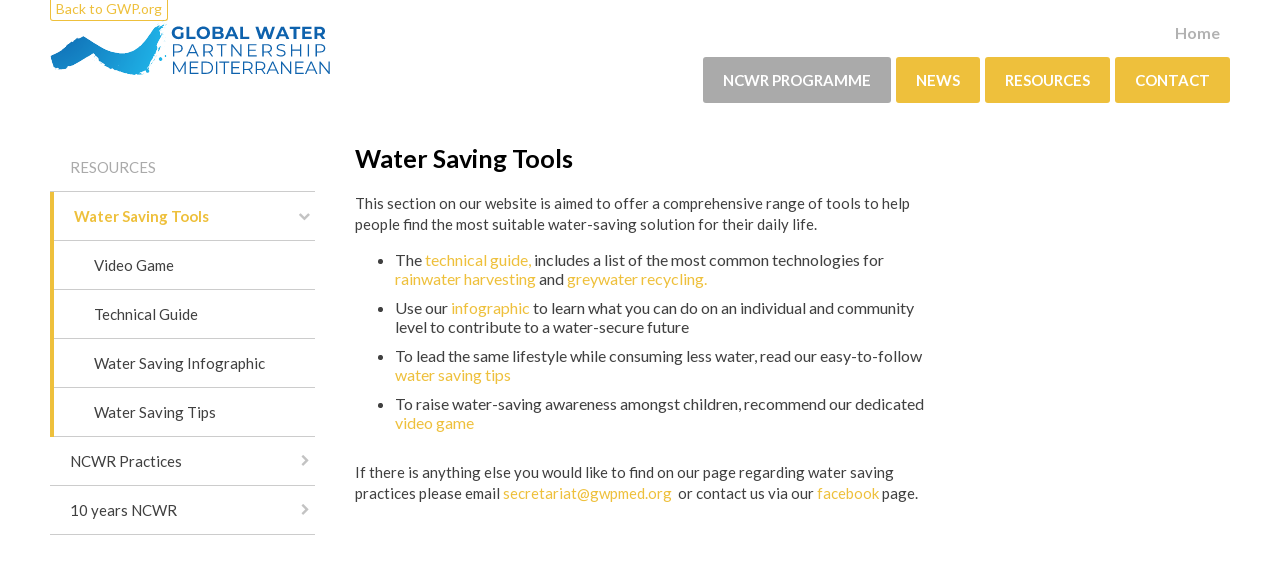

--- FILE ---
content_type: text/html; charset=utf-8
request_url: https://www.gwp.org/en/NCWR/Resources/water-saving-tools/
body_size: 13984
content:



<!DOCTYPE html>
<html>
<head>
    <title>Water Saving Tools - GWP</title>
    <meta charset="utf-8">
    <meta http-equiv="x-ua-compatible" content="ie=edge">
    <meta name="viewport" content="width=device-width, initial-scale=1">

    
    <link href="/css/main?v=hJlkvSGEUDn-szJvBdmQkJ_a836yYUdt8HmhDlydbBY1" rel="stylesheet"/>


        <link rel="preconnect" href="https://fonts.googleapis.com">
        <link rel="preconnect" href="https://fonts.gstatic.com" crossorigin>
        <link href="https://fonts.googleapis.com/css?family=Lato:400,400i,700,700i,900" rel="stylesheet">




    <script>document.createElement("picture");</script>

    <!-- Google Tag Manager -->
<script>(function(w,d,s,l,i){w[l]=w[l]||[];w[l].push({'gtm.start':
new Date().getTime(),event:'gtm.js'});var f=d.getElementsByTagName(s)[0],
j=d.createElement(s),dl=l!='dataLayer'?'&l='+l:'';j.async=true;j.src=
'https://www.googletagmanager.com/gtm.js?id='+i+dl;f.parentNode.insertBefore(j,f);
})(window,document,'script','dataLayer','GTM-KBWS97');</script>
<!-- End Google Tag Manager -->
</head>
<body class="theme-mediterranean">
    
    
    <div id="fb-root"></div>
    <script>
        (function (d, s, id) {
            var js, fjs = d.getElementsByTagName(s)[0];
            if (d.getElementById(id)) return;
            js = d.createElement(s); js.id = id;
            js.src = "//connect.facebook.net/en_US/sdk.js#xfbml=1&version=v2.8";
            fjs.parentNode.insertBefore(js, fjs);
        }(document, 'script', 'facebook-jssdk'));
    </script>
    





<header class="c-site-header">
    <div class="o-wrapper o-wrapper--padded">
        <div class="o-flex o-flex--space-between o-flex--nowrap o-flex--items-center">
            <div class="o-flex__item--self-start">
                    <div class="c-global-site-link u-hide@palm u-hide@phablet u-hide@handheld"><a href="/">Back to GWP.org</a></div>

                <div class="c-logo c-logo__link--mediterranean">
                    <a href="/en/NCWR/" class="c-logo__link"></a>
                    
                    
                </div>

            </div>
            <div>
                <ul class="c-quick-links">


                            <li class="c-quick-links__item u-hide@handheld"><a href="/en/NCWR/" target="_top">Home</a></li>
                                        <li class="c-quick-links__item u-hide@lap-and-up"><a href="#mobile" data-toggle="menu"><i class="c-icon c-icon--navicon c-icon--large c-icon--flush"></i></a></li>
                </ul>
                <nav>

<ul class="c-navigation">
        <li class="c-navigation__item">
            <a href="/en/NCWR/ncwr-programme/" class="c-navigation__link c-navigation__link--alternate "> NCWR PROGRAMME</a>
                <div class="c-mega-menu">
        <div class="o-grid">
            <div class="o-grid__item u-1/4 u-1/1@handheld">
                <div class="c-mega-menu__info u-hide@handheld">
                            <div class="c-mega-menu__description"><p>The NCWR &nbsp;programme&nbsp;is designed to advance the use of cost-effective and replicable practices, to ensure water availability and address water scarcity challenges at a local level across the Mediterranean.&nbsp;</p>
<p>Currently it is implemented in four countries responding to the respective water challenges.</p></div>
                </div>
            </div>
            <div class="o-grid__item u-3/4 u-1/1@handheld">
                <div class="o-grid">
                    1
    <div class="o-grid__item u-1/3 u-1/2@handheld u-1/1@palm">
        <h3 class="c-mega-menu__links-heading"><a href="/en/NCWR/ncwr-programme/NCWR-Programme-Mediterranean/" >NCWR Programme Mediterranean</a></h3>
            <ul class="c-mega-menu__links">
                    <li class="c-mega-menu__link-item"><a href="/en/NCWR/ncwr-programme/NCWR-Programme-Mediterranean/Programme-in-Greece/" class="c-mega-menu__link" >Programme in Greece</a></li>
                    <li class="c-mega-menu__link-item"><a href="/en/NCWR/ncwr-programme/NCWR-Programme-Mediterranean/Programme-in-Malta/" class="c-mega-menu__link" >Programme in Malta</a></li>
                    <li class="c-mega-menu__link-item"><a href="/en/NCWR/ncwr-programme/NCWR-Programme-Mediterranean/Programme-in-Cyprus/" class="c-mega-menu__link" >Programme in Cyprus</a></li>
                    <li class="c-mega-menu__link-item"><a href="/en/NCWR/ncwr-programme/NCWR-Programme-Mediterranean/Programme-in-Italy/" class="c-mega-menu__link" >Programme in Italy</a></li>
            </ul>
    </div>
                </div>
            </div>

        </div>
    </div>

        </li>
        <li class="c-navigation__item">
            <a href="/en/NCWR/news/" class="c-navigation__link  "> News</a>
                <div class="c-mega-menu">
        <div class="o-grid">
            <div class="o-grid__item u-1/4 u-1/1@handheld">
                <div class="c-mega-menu__info u-hide@handheld">
                </div>
            </div>
            <div class="o-grid__item u-3/4 u-1/1@handheld">
                <div class="o-grid">
                    2
    <div class="o-grid__item u-1/3 u-1/2@handheld u-1/1@palm">
        <h3 class="c-mega-menu__links-heading"><a href="/en/NCWR/news/News-and-Events/" >News &amp; Events</a></h3>
    </div>
    <div class="o-grid__item u-1/3 u-1/2@handheld u-1/1@palm">
        <h3 class="c-mega-menu__links-heading"><a href="/en/NCWR/news/press-releases2/" >Press Releases</a></h3>
    </div>
                </div>
            </div>

        </div>
    </div>

        </li>
        <li class="c-navigation__item">
            <a href="/en/NCWR/Resources/" class="c-navigation__link  current"> Resources</a>
                <div class="c-mega-menu">
        <div class="o-grid">
            <div class="o-grid__item u-1/4 u-1/1@handheld">
                <div class="c-mega-menu__info u-hide@handheld">
                </div>
            </div>
            <div class="o-grid__item u-3/4 u-1/1@handheld">
                <div class="o-grid">
                    3
    <div class="o-grid__item u-1/3 u-1/2@handheld u-1/1@palm">
        <h3 class="c-mega-menu__links-heading"><a href="/en/NCWR/Resources/water-saving-tools/" >Water Saving Tools</a></h3>
            <ul class="c-mega-menu__links">
                    <li class="c-mega-menu__link-item"><a href="/en/NCWR/Resources/water-saving-tools/videoGame/" class="c-mega-menu__link" >Video Game</a></li>
                    <li class="c-mega-menu__link-item"><a href="/en/NCWR/Resources/water-saving-tools/technical-guide/" class="c-mega-menu__link" >Technical Guide</a></li>
                    <li class="c-mega-menu__link-item"><a href="/en/NCWR/Resources/water-saving-tools/Infographic/" class="c-mega-menu__link" >Water Saving Infographic</a></li>
                    <li class="c-mega-menu__link-item"><a href="/en/NCWR/Resources/water-saving-tools/Water-Saving-Tips/" class="c-mega-menu__link" >Water Saving Tips</a></li>
            </ul>
    </div>
    <div class="o-grid__item u-1/3 u-1/2@handheld u-1/1@palm">
        <h3 class="c-mega-menu__links-heading"><a href="/en/NCWR/Resources/NCWRPractices/" >NCWR Practices</a></h3>
            <ul class="c-mega-menu__links">
                    <li class="c-mega-menu__link-item"><a href="/en/NCWR/Resources/NCWRPractices/greywater-recycling/" class="c-mega-menu__link" >Greywater Recycling</a></li>
                    <li class="c-mega-menu__link-item"><a href="/en/NCWR/Resources/NCWRPractices/rainwater-harvesting/" class="c-mega-menu__link" >Rainwater Harvesting</a></li>
            </ul>
    </div>
    <div class="o-grid__item u-1/3 u-1/2@handheld u-1/1@palm">
        <h3 class="c-mega-menu__links-heading"><a href="/en/NCWR/Resources/10-years-ncwr/" >10 years NCWR</a></h3>
            <ul class="c-mega-menu__links">
                    <li class="c-mega-menu__link-item"><a href="/en/NCWR/Resources/10-years-ncwr/ncwr-10-year-publication/" class="c-mega-menu__link" >NCWR 10 Year Publication</a></li>
                    <li class="c-mega-menu__link-item"><a href="/en/NCWR/Resources/10-years-ncwr/conference-material/" class="c-mega-menu__link" >Conference Agenda</a></li>
                    <li class="c-mega-menu__link-item"><a href="/en/NCWR/Resources/10-years-ncwr/conference-material2/" class="c-mega-menu__link" >Conference Material</a></li>
            </ul>
    </div>
                </div>
            </div>

        </div>
    </div>

        </li>
        <li class="c-navigation__item">
            <a href="/en/NCWR/Contact/" class="c-navigation__link  "> Contact</a>
                <div class="c-mega-menu">
        <div class="o-grid">
            <div class="o-grid__item u-1/4 u-1/1@handheld">
                <div class="c-mega-menu__info u-hide@handheld">
                            <div class="c-mega-menu__description"><p>Contact a member of our team to find out more about the NCWR programme.</p></div>
                </div>
            </div>
            <div class="o-grid__item u-3/4 u-1/1@handheld">
                <div class="o-grid">
                    1
    <div class="o-grid__item u-1/3 u-1/2@handheld u-1/1@palm">
        <h3 class="c-mega-menu__links-heading"><a href="/en/NCWR/Contact/NCWR-team/" >NCWR Team</a></h3>
    </div>
                </div>
            </div>

        </div>
    </div>

        </li>
    

        <li class="c-navigation__item u-hide@lap-and-up">
            <a href="/" class="c-navigation__link" data-disable-menu-toggle>Back to GWP.org</a>
        </li>
</ul>





                </nav>
            </div>
        </div>
    </div>
</header>

<div class="c-site-content">
    

<div class="o-wrapper o-wrapper--padded">
    <div class="o-grid o-grid--large">
        <div class="o-grid__item u-1/4 u-1/3@handheld u-hide@phablet">


<nav class="c-side-navigation__nav">

	<ul  class="c-side-navigation" data-side-navigation>
		<li class="c-side-navigation__item c-side-navigation__item--root">
			<a href="/en/NCWR/Resources/" class="c-side-navigation__link " >Resources</a>
		</li>
    <li class="c-side-navigation__item is-expanded">
        <a href="/en/NCWR/Resources/water-saving-tools/" class="c-side-navigation__link has-children is-expanded" >Water Saving Tools</a>
    <ul>
    <li class="c-side-navigation__item ">
        <a href="/en/NCWR/Resources/water-saving-tools/videoGame/" class="c-side-navigation__link  " >Video Game</a>
    </li>
    <li class="c-side-navigation__item ">
        <a href="/en/NCWR/Resources/water-saving-tools/technical-guide/" class="c-side-navigation__link  " >Technical Guide</a>
    </li>
    <li class="c-side-navigation__item ">
        <a href="/en/NCWR/Resources/water-saving-tools/Infographic/" class="c-side-navigation__link  " >Water Saving Infographic</a>
    </li>
    <li class="c-side-navigation__item ">
        <a href="/en/NCWR/Resources/water-saving-tools/Water-Saving-Tips/" class="c-side-navigation__link  " >Water Saving Tips</a>
    </li>
    </ul>
    </li>
    <li class="c-side-navigation__item ">
        <a href="/en/NCWR/Resources/NCWRPractices/" class="c-side-navigation__link has-children " >NCWR Practices</a>
    </li>
    <li class="c-side-navigation__item ">
        <a href="/en/NCWR/Resources/10-years-ncwr/" class="c-side-navigation__link has-children " >10 years NCWR</a>
    </li>
	</ul>
</nav>



        </div>
        <div class="o-grid__item u-1/2 u-2/3@handheld u-1/1@phablet">
            <article class="c-article">
    <h1 class="c-article__heading" >Water Saving Tools</h1>

    <section class="c-article__intro s-cms-content" >
        
    </section>

    <section class="c-article__body s-cms-content">
        <p>This section on our website is aimed to&nbsp;offer a comprehensive range of tools to help people find the most suitable water-saving solution for their daily life.</p>
<ul>
<li>The&nbsp;<a href="/globalassets/global/ncwr/gwp-technical-guide_2017_v_withsite.pdf">technical guide,</a>&nbsp;includes&nbsp;a list of the most common technologies for <a href="/en/NCWR/Resources/NCWRPractices/rainwater-harvesting/">rainwater harvesting</a> and <a href="/en/NCWR/Resources/NCWRPractices/greywater-recycling/">greywater recycling.</a> &nbsp; &nbsp;</li>
<li>Use our <a href="/en/NCWR/Resources/water-saving-tools/Infographic/">infographic </a>to learn what you can do on an individual and community level to contribute to a water-secure future</li>
<li>To lead the same lifestyle while consuming less water, read our easy-to-follow <a href="/en/NCWR/Resources/water-saving-tools/Water-Saving-Tips/">water saving tips</a></li>
<li>To raise water-saving awareness amongst children, recommend our dedicated <a href="/en/NCWR/Resources/water-saving-tools/videoGame/">video game</a></li>
</ul>
<p>If there is anything else you would like to find on our page regarding water saving practices please&nbsp;email <a href="mailto:secretariat@gwpmed.org">secretariat@gwpmed.org&nbsp;</a>&nbsp;or contact us via our<a href="https://www.facebook.com/NCWRProgramme/"> facebook</a>&nbsp;page.</p>
    </section>

    <section>
        <ul class="c-link-list">
</ul>

    </section>

</article>




        </div>
        <div class="o-grid__item u-1/4 u-1/1@handheld">
            
        </div>
    </div>
</div>
</div>




    <script src="/scripts/core?v=K2ueL6nOUHyxY0zKSjsfcEbpN9oPf4pnvcW057e7EmI1" defer></script>

    <script src="/scripts/app?v=Ja-QOqjut-dWgeUO1toN3ubU8VX3P_6MyCHm4p9enAc1" defer></script>

    

    <script type="text/javascript" src="https://www.youtube.com/player_api"></script>
    <script type="text/javascript" async src="//platform.twitter.com/widgets.js"></script>
        <script type="text/javascript" src="//s7.addthis.com/js/300/addthis_widget.js#pubid=ra-587e229dd0bf214b"></script>
</body>
</html>
